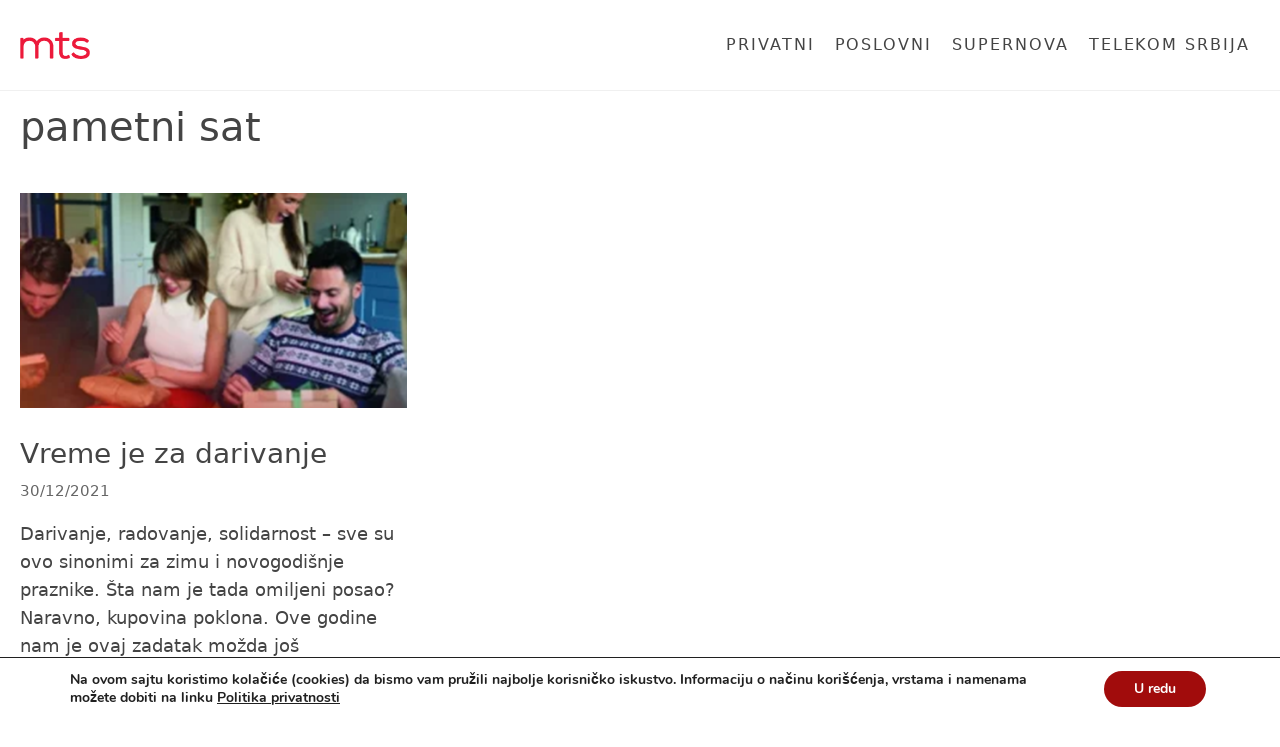

--- FILE ---
content_type: text/css
request_url: https://mtsblog.rs/wp-content/uploads/elementor/css/post-3910.css?ver=1768440440
body_size: 225
content:
.elementor-3910 .elementor-element.elementor-element-ef18bd0 > .elementor-container{max-width:1260px;}.elementor-3910 .elementor-element.elementor-element-ef18bd0{transition:background 0.3s, border 0.3s, border-radius 0.3s, box-shadow 0.3s;}.elementor-3910 .elementor-element.elementor-element-ef18bd0 > .elementor-background-overlay{transition:background 0.3s, border-radius 0.3s, opacity 0.3s;}.elementor-3910 .elementor-element.elementor-element-2d3bbd1:not(.elementor-motion-effects-element-type-background) > .elementor-widget-wrap, .elementor-3910 .elementor-element.elementor-element-2d3bbd1 > .elementor-widget-wrap > .elementor-motion-effects-container > .elementor-motion-effects-layer{background-color:#ED1A3B;}.elementor-3910 .elementor-element.elementor-element-2d3bbd1 > .elementor-element-populated{transition:background 0.3s, border 0.3s, border-radius 0.3s, box-shadow 0.3s;margin:0px 0px 0px 0px;--e-column-margin-right:0px;--e-column-margin-left:0px;padding:50px 50px 50px 50px;}.elementor-3910 .elementor-element.elementor-element-2d3bbd1 > .elementor-element-populated > .elementor-background-overlay{transition:background 0.3s, border-radius 0.3s, opacity 0.3s;}.elementor-widget-text-editor{font-family:var( --e-global-typography-text-font-family ), Sans-serif;font-weight:var( --e-global-typography-text-font-weight );color:var( --e-global-color-text );}.elementor-widget-text-editor.elementor-drop-cap-view-stacked .elementor-drop-cap{background-color:var( --e-global-color-primary );}.elementor-widget-text-editor.elementor-drop-cap-view-framed .elementor-drop-cap, .elementor-widget-text-editor.elementor-drop-cap-view-default .elementor-drop-cap{color:var( --e-global-color-primary );border-color:var( --e-global-color-primary );}.elementor-3910 .elementor-element.elementor-element-4997c3d{font-family:"Roboto", Sans-serif;font-weight:400;color:#FFFFFF;}.elementor-3910 .elementor-element.elementor-element-5b6bb44{margin-top:50px;margin-bottom:0px;}.elementor-widget-heading .elementor-heading-title{font-family:var( --e-global-typography-primary-font-family ), Sans-serif;font-weight:var( --e-global-typography-primary-font-weight );color:var( --e-global-color-primary );}.elementor-3910 .elementor-element.elementor-element-de9034e{text-align:center;}.elementor-3910 .elementor-element.elementor-element-de9034e .elementor-heading-title{font-family:"Roboto", Sans-serif;font-weight:400;color:#444444;}.elementor-3910 .elementor-element.elementor-element-d326bda .elementor-repeater-item-8340a4b.elementor-social-icon{background-color:#000000;}.elementor-3910 .elementor-element.elementor-element-d326bda .elementor-repeater-item-2f417b4.elementor-social-icon{background-color:#F00075;}.elementor-3910 .elementor-element.elementor-element-d326bda .elementor-repeater-item-46a7801.elementor-social-icon{background-color:#000000;}.elementor-3910 .elementor-element.elementor-element-d326bda{--grid-template-columns:repeat(0, auto);--icon-size:20px;--grid-column-gap:14px;--grid-row-gap:0px;}.elementor-3910 .elementor-element.elementor-element-d326bda .elementor-widget-container{text-align:center;}.elementor-3910 .elementor-element.elementor-element-d326bda .elementor-icon{border-radius:90px 90px 90px 90px;}.elementor-3910 .elementor-element.elementor-element-48aef30{text-align:center;}.elementor-3910 .elementor-element.elementor-element-48aef30 .elementor-heading-title{font-family:"Roboto", Sans-serif;font-size:14px;font-weight:400;color:#444444;}@media(max-width:767px){.elementor-3910 .elementor-element.elementor-element-d326bda{--icon-size:18px;--grid-column-gap:8px;}}